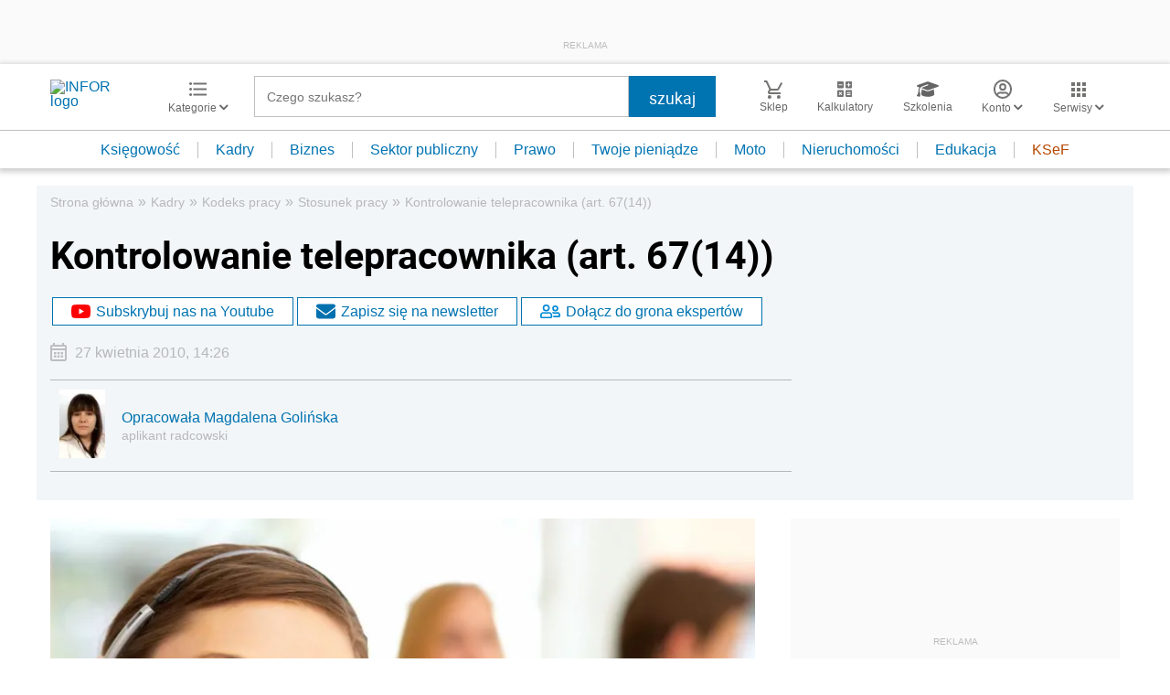

--- FILE ---
content_type: text/html; charset=utf-8
request_url: https://www.google.com/recaptcha/api2/aframe
body_size: 180
content:
<!DOCTYPE HTML><html><head><meta http-equiv="content-type" content="text/html; charset=UTF-8"></head><body><script nonce="YYcNoIhhNNTH0Ysst1JdSQ">/** Anti-fraud and anti-abuse applications only. See google.com/recaptcha */ try{var clients={'sodar':'https://pagead2.googlesyndication.com/pagead/sodar?'};window.addEventListener("message",function(a){try{if(a.source===window.parent){var b=JSON.parse(a.data);var c=clients[b['id']];if(c){var d=document.createElement('img');d.src=c+b['params']+'&rc='+(localStorage.getItem("rc::a")?sessionStorage.getItem("rc::b"):"");window.document.body.appendChild(d);sessionStorage.setItem("rc::e",parseInt(sessionStorage.getItem("rc::e")||0)+1);localStorage.setItem("rc::h",'1768873077885');}}}catch(b){}});window.parent.postMessage("_grecaptcha_ready", "*");}catch(b){}</script></body></html>

--- FILE ---
content_type: text/plain; charset=UTF-8
request_url: https://at.teads.tv/fpc?analytics_tag_id=PUB_5576&tfpvi=&gdpr_status=22&gdpr_reason=220&gdpr_consent=&ccpa_consent=&shared_ids=&sv=d656f4a&
body_size: 56
content:
ZWExYzllNDgtZjhlYi00YTliLWJjZTgtYzg2YjYxYzM3NDI4Iy03LTY=